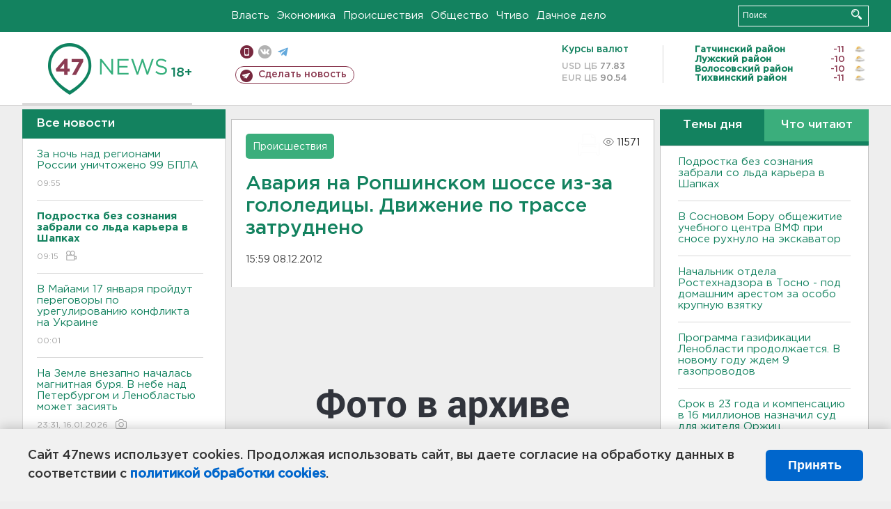

--- FILE ---
content_type: text/html; charset=UTF-8
request_url: https://47news.ru/who/collect/
body_size: 219
content:
{"status":"install","message":"","id":"59692","unique":0,"recordVisitInMemoryCache":true,"updateArticleStats":true,"nviews":11571,"nviews_day":0,"nviews_today":0,"recordVisitUnique":true}